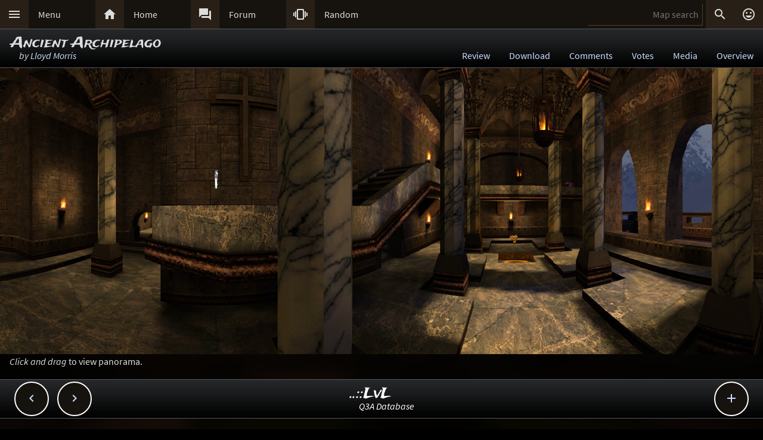

--- FILE ---
content_type: text/html; charset=UTF-8
request_url: https://lvlworld.com/panorama/id:367
body_size: 5372
content:
<!DOCTYPE html> 
<html lang="en"> 
<head> 
<title>Panorama for Ancient Archipelago by Lloyd Morris (lloydmdm2) - ..::LvL - Quake 3 Arena Maps (Q3A Custom Maps)</title> 
<link rel="alternate" href="//lvlworld.com/xml/lvl.xml" type="application/rss+xml" title="..::LvL RSS">
<link rel="stylesheet" href="/rc/2403.css">
<link rel="icon" type="image/png" href="/favicon-192x192.png" sizes="192x192">
<link rel="apple-touch-icon-precomposed" href="/apple-touch-icon-precomposed.png">
<link rel="apple-touch-icon" href="/apple-touch-icon.png">
<link rel="shortcut icon" type="image/x-icon" href="/favicon.ico" sizes="32x32 24x24 16x16">
<link rel="search" type="application/opensearchdescription+xml" title="..::LvL - Q3A Map search" href="/opensearch.xml">
<link rel="manifest" href="/site.webmanifest">
<meta name="theme-color" content="#16130f">
<meta name="viewport" content="width=device-width">
<meta name="msapplication-TileColor" content="#1d1d1d">
<meta name="msapplication-TileImage" content="/mstile-144x144.png">
<meta name="mobile-web-app-capable" content="yes">
<base target="_top">
</head>
<body>
<div class="contain"><div class="contain menuBar">
<div class="menuWrap" id="mMenu"><div class="menuBut"><a href="/menu">&#xE5D2;</a></div><div class="menuTxt"><a href="/menu">Menu</a></div></div><div class="menuWrap" id="mHome"><div class="menuBut"><a href="/">&#xE88A;</a></div><div class="menuTxt"><a href="/">Home</a></div></div><div class="menuWrap" id="mForum"><div class="menuBut"><a href="/forum">&#xE0BF;</a></div><div class="menuTxt"><a href="/forum">Forum</a></div></div><div class="menuWrap" id="mSurprise"><div class="menuBut"><a href="/surpriseme/panorama">&#xE62D;</a></div><div class="menuTxt"><a href="/surpriseme">Random</a></div></div>
<input type="text" id="menuSearch" class="menuSearch" placeholder="Map search">
<div class="menuRight">
<div class="menuButRight" id="mSearch">&#xE8B6;</div><div class="menuButRight" id="mLogin"><a href="/login" title="Login or register">&#xE420;</a></div>
</div>
</div></div>
<div id="pTitle" class="tBar"><div class="contain"><div class="pageTitle"><div class="pageSub1">Ancient Archipelago</div><div class="pageSub2"><i>by <a href="/author/Lloyd%20Morris">Lloyd Morris</a></i></div></div><div class="pageQuick"><a href="/review/id:367">Review</a><a href="/download/id:367">Download</a><a href="/comments/id:367">Comments</a><a href="/votes/id:367">Votes</a><a href="/media/id:367">Media</a><a href="/overview/id:367">Overview</a></div></div></div>
<div class="contain">
<div class="centerBlockNoPadTop"><div id="panorama">
<div id="pan01" class="panDiv" style="left:0px;background-image:url('/levels/lloydmdm2/lloydmdm201.jpg')"></div>
<div id="pan02" class="panDiv" style="left:480px;background-image:url('/levels/lloydmdm2/lloydmdm202.jpg')"></div>
<div id="pan03" class="panDiv" style="left:960px;background-image:url('/levels/lloydmdm2/lloydmdm203.jpg')"></div>
<div id="pan04" class="panDiv" style="left:-480px;background-image:url('/levels/lloydmdm2/lloydmdm204.jpg')"></div>
</div></div>
<div id="panNote" class="txtBlock"><i>Click and drag</i> to view panorama.</div><div class="contain fixedButWrap"><div id="fixedButNext"><a href="/panorama/id:368">&#xE408;</a></div><div id="fixedButPrevious"><a href="/panorama/id:366">&#xE409;</a></div><div id="fixedBut"><a href="/panorama/id:367">&#xE145;</a></div><div id="fixedButConsole" class="fixedButConsoleGone"><div class="butWrap"><div class="butBut"><a href="/review/id:367">&#xE8D2;</a></div><div class="butTxt"><a href="/review/id:367">Review</a></div></div><div class="butWrap"><div class="butBut"><a href="/download/id:367">&#xE2C4;</a></div><div class="butTxt"><a href="/download/id:367">Download</a></div></div><div class="butWrap"><div class="butBut"><a href="/comments/id:367">&#xE8CD;</a></div><div class="butTxt"><a href="/comments/id:367">Comments</a></div></div><div class="butWrap"><div class="butBut"><a href="/votes/id:367">&#xE8DD;</a></div><div class="butTxt"><a href="/votes/id:367">Votes</a></div></div><div class="butWrap"><div class="butBut"><a href="/overview/id:367">&#xE88F;</a></div><div class="butTxt"><a href="/overview/id:367">Overview</a></div></div><div class="butWrap"><div class="butBut"><a href="/media/id:367">&#xE8A7;</a></div><div class="butTxt"><a href="/media/id:367">Media</a></div></div><div class="butWrap"><div class="butBut"><a href="/shot/id:367">&#xE413;</a></div><div class="butTxt"><a href="/shot/id:367">Screenshots</a></div></div><div class="butWrap"><div class="butBut"><a href="/panorama/id:367">&#xE40D;</a></div><div class="butTxt"><a href="/panorama/id:367">Panorama</a></div></div><div class="butWrap"><div class="butBut"><a href="/readme/id:367">&#xE241;</a></div><div class="butTxt"><a href="/readme/id:367">Readme</a></div></div><div class="butWrap"><div class="butBut"><a href="/bookmark/panorama/id:367">&#xE867;</a></div><div class="butTxt"><a href="/bookmark/panorama/id:367">Bookmark</a></div></div><div class="butWrap"><div class="butBut"><a href="/browse/id:367">&#xE8F3;</a></div><div class="butTxt"><a href="/browse/id:367">Browse</a></div></div></div></div></div>
<div class="bg"><img class="bgImg" src="/levels/lloydmdm2/lloydmdm2bg.jpg" alt=""></div><div id="catch" class="catchGone"></div>
<div class="contain"><div id="menuConsole"><div id="menuContain"><div class="subWrap" id="subDonate">
<div class="subBut"><a href="/donate">&#xEB3D;</a></div>
<div class="subTxt"><a href="/donate">Donate</a></div>
</div><div class="subWrap"><div class="subBut"><a href="/filter">&#xE152;</a></div><div class="subTxt"><a href="/filter">Map filter</a></div></div><div class="subWrap"><div class="subBut"><a href="/trending">&#xE80E;</a></div><div class="subTxt"><a href="/trending">Trending</a></div></div><div class="subWrap"><div class="subBut"><a href="/timeline">&#xE192;</a></div><div class="subTxt"><a href="/timeline">Timeline</a></div></div><div class="subWrap"><div class="subBut"><a href="/browse">&#xE8F3;</a></div><div class="subTxt"><a href="/browse">Browse</a></div></div><div class="subWrap"><div class="subBut"><a href="/featured">&#xE86C;</a></div><div class="subTxt"><a href="/featured">Featured</a></div></div><div class="subWrap"><div class="subBut"><a href="/popularmaps">&#xE52D;</a></div><div class="subTxt"><a href="/popularmaps">Popular</a></div></div><div class="subWrap"><div class="subBut"><a href="/topmaps">&#xE838;</a></div><div class="subTxt"><a href="/topmaps">Top Maps</a></div></div><div class="subWrap"><div class="subBut"><a href="/authors">&#xE869;</a></div><div class="subTxt"><a href="/authors">Authors</a></div></div><div class="subWrap"><div class="subBut"><a href="/titles">&#xE264;</a></div><div class="subTxt"><a href="/titles">Map title</a></div></div><div class="subWrap"><div class="subBut"><a href="/queue">&#xE03C;</a></div><div class="subTxt"><a href="/queue">Map queue</a></div></div><div class="subWrap"><div class="subBut"><a href="/mods">&#xE429;</a></div><div class="subTxt"><a href="/mods">Q3A Mods</a></div></div><div class="subWrap"><div class="subBut"><a href="/members">&#xE7FC;</a></div><div class="subTxt"><a href="/members">Members</a></div></div><div class="subWrap"><div class="subBut"><a href="/contact">&#xE0BE;</a></div><div class="subTxt"><a href="/contact">Contact</a></div></div><div class="subWrap"><div class="subBut"><a href="/menu">&#xE8DE;</a></div><div class="subTxt"><a href="/menu">Full menu</a></div></div><div class="subWrap" id="subClose"><div class="subBut"><a href="/panorama/id:367">&#xE5C9;</a></div><div class="subTxt"><a href="/panorama/id:367">Close</a></div></div></div></div></div>
<div id="memberConsole"><div class="contain">
<div class="memberWrap"><div class="subWrap"><div class="subBut"><a href="/login" data-act="login">&#xE8E8;</a></div>
<div class="subTxt"><a href="/login" data-act="login">Sign in</a></div>
</div><div class="subWrap">
<div class="subBut"><a href="/register" data-act="register">&#xE7FE;</a></div>
<div class="subTxt"><a href="/register" data-act="register">Sign up</a></div>
</div><div class="subWrap" id="memberClose">
<div class="subBut"><a href="#">&#xE5C9;</a></div>
<div class="subTxt"><a href="#">Close</a></div>
</div></div>
</div></div>
<div id="searchConsole"><div class="contain"><div id="searchResultWrap"><div class="subWrap" id="searchFull"><div class="subBut"><a href="/search">&#xE42A;</a></div><div class="subTxt"><a href="/search">Full search</a></div></div><div class="subWrap" id="searchClose"><div class="subBut"><a href="/panorama/id:367">&#xE5C9;</a></div><div class="subTxt"><a href="/panorama/id:367">Close</a></div></div>
<div id="searchResult"></div></div></div></div>
<div><div class="footWrap"></div><div class="tBar footSticky"><div class="footBlock"><div class="pageSub1"><a href="/">..::LvL</a></div><div class="pageSub2"><i><a href="/">Q3A Database</a></i></div></div></div></div>
<div id="msgWrap"><a href="/membermsgs" class="msgOpt" title="Member messages"></a><i><a href="#" id="mNClear" class="msgOpt" title="Clear messages">Clear</a></i></div>
<script>
function eStp(e){if(e){e.stopPropagation();e.preventDefault();}}
function crtEl(d){return document.createElement(d)}
// show (true) or hide (false && only if open)
function mState(id,show){
var m=document.getElementById(id);
if(show){
// if requested, always show
m.classList.remove('menuHide');
m.classList.add('menuShow');
}else{
// Only hide if shown
if (m.classList.contains('menuShow')){
m.classList.remove('menuShow');
m.classList.add('menuHide');
}}}
function catchState(show){
var c=document.getElementById('catch');
if(show){
if(! c.classList.contains('catchShow')){
c.classList.remove('catchGone');
c.classList.remove('catchHide');
c.classList.add('catchShow');
}}else{
if(c.classList.contains('catchShow')){
c.classList.remove('catchShow');
c.classList.add('catchHide');
setTimeout(function(){
this.classList.add('catchGone');
}.bind(c),210);
}}}
// always hide all menus and self
function catchClick(e){
mState('menuConsole',0);
mState('memberConsole',0);
mState('searchConsole',0);
catchState(0);
}
function searchConsoleClick(e){mState('searchConsole',0);catchState(0);}
function memberConsoleClick(e){mState('memberConsole',0);catchState(0);}
function menuConsoleClick(e){mState('menuConsole',0);catchState(0);}
function subCloseClick(e){
eStp(e);
mState('menuConsole',0);
catchState(0);
}
function memberCloseClick(e){
eStp(e);
mState('memberConsole',0);
catchState(0);
}
function searchCloseClick(e){
eStp(e);
mState('searchConsole',0);
catchState(0);
}
function searchFullClick(e){
eStp(e);
mState('searchConsole',0);
catchState(0);
var s=document.getElementById('menuSearch');
location=(s.value)?'/search/'+ encodeURIComponent(s.value):'/search'; 
}
function menuClick(e){
eStp(e);
// current state is needed
var m=document.getElementById('menuConsole');
if(m.classList.contains('menuShow')){mState('menuConsole',0);catchState(0);}
else{mState('memberConsole',0);mState('searchConsole',0);mState('menuConsole',1);catchState(1);}
}
function memberClick(e){
eStp(e);
// current state is needed
var m=document.getElementById('memberConsole');
if(m.classList.contains('menuShow')){mState('memberConsole',0);catchState(0);} 
else {mState('menuConsole',0);mState('searchConsole',0);mState('memberConsole',1);catchState(1);}
}
function fixedButClick(e){
eStp(e);
// current state required
var b=document.getElementById('fixedBut');
var m=document.getElementById('fixedButConsole');
if(m.classList.contains('fixedButConsoleGone')){
m.classList.remove('fixedButConsoleGone');
m.classList.add('fixedButConsoleShow');
b.classList.add('fixedButOpen');
}else{
b.classList.remove('fixedButOpen');
m.classList.remove('fixedButConsoleShow');
m.classList.add('fixedButConsoleHide');
setTimeout(function(){
this.classList.remove('fixedButConsoleHide');
this.classList.add('fixedButConsoleGone');
}.bind(m),210);
}}
function confirmJson(str){
var j=null;
if(str){
try{j=JSON.parse(str);} 
catch(e){j=null;}
}
return j;
}
function safeTxt(str){
var p=crtEl("p");
p.appendChild(document.createTextNode(str));
return p.innerHTML;
}
function uriSafe(s){
if(s){
s=s.replace(/%/g,'%25');
s=s.replace(/#/g,'%23');
s=s.replace(/&/g,'%26');
s=s.replace(/\+/g,'%2B');
s=s.replace(/=/g,'%3D');
}
return s;
}
function mapSearchResult(r){
var h='<div class="searchEmpty">No results</div>';
if(r){
var raw=confirmJson(r);
if(raw!=null){
var a,t,i,max=raw.length;
h="";
for(i=0;i<max;i++){
a=safeTxt(raw[i].author);
t=safeTxt(raw[i].title);
h+='<div class="searchWrap"><div class="searchImg"><a href="/media/id:'+ raw[i].id +'"><img src="/levels/'+ raw[i].fileName +'/'+ raw[i].fileName +'sm.jpg" srcset="/levels/'+ raw[i].fileName +'/'+ raw[i].fileName +'320x240.jpg 2x" alt="'+ t +' by '+ a +'" title="'+ t +' by '+ a +'" /></a></div><div class="searchTxt"><a href="/review/id:'+ raw[i].id +'">'+ safeTxt(raw[i].title) +'</a><br /><i>by</i> <a href="/author/'+ encodeURIComponent(raw[i].author) +'">'+ a +'</a></div></div>';
}}}
document.getElementById('searchResult').innerHTML=h;
}
function mapSearch(e){
if(this.value){
var f=new FormData();
f.append('q',this.value);
ajax(mapSearchResult,'/reworkSearch',false,f);
mState('searchConsole',1);
mState('menuConsole',0);
mState('memberConsole',0);
catchState(1);
}else{
mState('searchConsole',0);
catchState(0);
}}
function ajax(callFunc,url,id,postData){
var http=(window.XMLHttpRequest)?new XMLHttpRequest():false;
if(! http){return false;}
http.onreadystatechange=function(){
if(http.readyState==4){if(callFunc){if(id){callFunc(id,((http.status==200)?http.responseText:null));
}else{callFunc((http.status==200)?http.responseText:null);}
}}}
if(postData){http.open('POST',url,true);http.send(postData);} 
else{http.open('GET',url,true);http.send(null);}
}
function navGroupIn(n,v){
var i=crtEl("input");
i.setAttribute("type","hidden");
i.setAttribute("name",n);
i.setAttribute("value",v);
return i;
}
function navGroup(e){
eStp(e);
var g=this.textContent.split(" ");
var b=document.querySelector(".bgImg");
var f=crtEl("form");
f.setAttribute("method","post");
f.setAttribute("action","/group");
f.appendChild(navGroupIn("m",g[3]));
f.appendChild(navGroupIn("l",location));
f.appendChild(navGroupIn("b",b.src));
f.appendChild(navGroupIn("t","Ancient Archipelago"));
f.appendChild(navGroupIn("s","by <a href=\"/author/Lloyd%20Morris\">Lloyd Morris</a>"));document.body.appendChild(f);
f.submit();
}

var panDiv;
var pan = [{'p':null,'x':0 },{'p':null,'x':480},{'p':null,'x':960},{'p':null,'x':-480}];
var mPosStartX = 0;
var mPosStartY = 0;
var touchDevice = ('ontouchstart' in document.documentElement);
var lastX;
var lastY;
function addListener(elm, handle, func) {
if (elm.addEventListener) {
elm.addEventListener(handle, func, false);
} else {
elm.attachEvent('on'+ handle, func);
}}
function removeListener(elm, handle, func) {
if (elm.removeEventListener) {
elm.removeEventListener(handle, func, false);
} else {
elm.detachEvent('on'+ handle,func);
}}
function panDown(e) {
document.onselectstart = function(){return false;};
panDiv.style.cursor = 'move';
if (touchDevice) {
addListener(panDiv,'touchmove',panMoveTouch);
addListener(panDiv,'touchend',panUp);
mPosStartX = e.targetTouches[0].pageX;
mPosStartY = e.targetTouches[0].screenY;
} else {
addListener(panDiv,'mousemove',panMove);
addListener(panDiv,'mouseup',panUp);
mPosStartX = e.clientX;
mPosStartY = e.clientY;
}}
function panUp(e) {
for(x in pan) {
pan[x].x = parseInt(pan[x].p.style.left);
}
panDiv.style.cursor = 'default';
if (touchDevice) {
removeListener(panDiv,'touchmove',panMoveTouch);
} else {
removeListener(panDiv,'mousemove',panMove);
}
document.onselectstart = null;
}
function panMoveTouch(e) {
var x = Math.abs(mPosStartX - e.targetTouches[0].pageX);
var y = Math.abs(mPosStartY - e.targetTouches[0].screenY);
if (Math.abs(lastX - x) > Math.abs(lastY - y)) {
e.preventDefault();
panPosition(Math.floor(mPosStartX - e.targetTouches[0].pageX));
}
lastX = x;
lastY = y;
}
function panMove(e) {
panPosition(mPosStartX - e.clientX);
}
function panPosition(movedX) {
var newPos = 0, min = 0, minId = 0, max = 0, maxId = 0;
for(x in pan) {
newPos = (pan[x].x - movedX);
pan[x].p.style.left = newPos +'px';
if (newPos < min) {
min = newPos;
minId = x;
} else if (newPos > max) {
max = newPos;
maxId = x;
}}
// check for a loop
if (min < -480) {
pan[minId].x += 1920;	
} else if (max > 1440) {
pan[maxId].x -= 1920;
}}

var sPromo={fixed:false,divImg:null,divMain:null,
set:function(noScroll){
if((noScroll)&&(!this.fixed)){
this.divMain.classList.add("mapMainNoScroll");this.divImg.classList.add("mapPromoNoScroll");this.fixed=true;
}else if((!noScroll)&&(this.fixed)){
this.divMain.classList.remove("mapMainNoScroll");this.divImg.classList.remove("mapPromoNoScroll");this.fixed=false;
}}};
var lStg=null;
var bgInfo={box:null,delay:null,shown:false,pos:null,
hide:function(){
clearTimeout(bgInfo.delay);
bgInfo.delay=null;
bgInfo.box.style.display="none";
bgInfo.shown=false;
},
show:function(){
if(bgInfo.delay){
clearTimeout(bgInfo.delay);
bgInfo.delay=null;
}
if(bgInfo.box){
bgInfo.box.style.top=bgInfo.pos.y+"px";
if((bgInfo.pos.x+320)>bgInfo.pos.width){
bgInfo.box.style.removeProperty("left");
bgInfo.box.style.right=(bgInfo.pos.width-bgInfo.pos.x)+"px";
}else{
bgInfo.box.style.removeProperty("right");
bgInfo.box.style.left=bgInfo.pos.x+"px";
}
bgInfo.box.style.display="block";
bgInfo.shown=true;
bgInfo.delay=setTimeout(bgInfo.hide,4000);
}},
result:function(str){
var r=confirmJson(str);
if((r)&&(r.success)){
var h=crtEl("div"),t=crtEl("div"),a=crtEl("a");
bgInfo.box=crtEl("div");
bgInfo.box.classList.add("dynList","bxShadow");
h.classList.add("dynItem");
t.classList.add("dynItem");
h.textContent="Background:";
a.textContent=r.data.title+" by "+r.data.author;
a.setAttribute("href","/review/id:"+r.data.id);
t.appendChild(a);
bgInfo.box.appendChild(h);
bgInfo.box.appendChild(t);
document.body.appendChild(bgInfo.box);
bgInfo.show();
}},
get:function(){
var d=document.querySelector(".bgImg");
if((d)&&(d.src)){
var f=new FormData();
f.append("q",d.src);
ajax(bgInfo.result,'/bgimgquery',false,f);
}},
click:function(e){
var t=e.target;
if(e.type!="click"){
return e;
}
if(bgInfo.shown){
bgInfo.hide();
return e;
}
if((t.classList=="bgImg")||(t.nodeName=="BODY")){
eStp(e);
var b=document.body.getBoundingClientRect();
bgInfo.pos={x:e.pageX,y:e.pageY,width:b.width};
if(bgInfo.box){
bgInfo.show();
}else{
bgInfo.get();
}}else{
return e;
}}};
var Ref={
bg:null,
pg:null,
action:function(e){
eStp(e);
var x,r=this.getAttribute("data-act");
if(!Ref.bg){
x=document.querySelector(".bgImg");
Ref.bg=x.src.substring(x.src.indexOf("/levels/") +8,x.src.lastIndexOf("/"));
}
if(!Ref.pg){Ref.pg=location.pathname;}
var f=crtEl("form"),h=crtEl("input");
f.action="/"+r;
f.method="post";
h.type="hidden";
h.name="ref";
h.value=JSON.stringify({bg:Ref.bg,pg:Ref.pg});
f.appendChild(h);
document.body.appendChild(f);
f.submit();
}}
function imCh(e,s){
var t=new Image();
t.decoding="async";t.src=s;
t.onerror=function(){e.classList.add("imgSoft");e.src="/img/404.png";e.title="404 on the image.";};
t.onload=function(){e.classList.add("imgSoft");e.src=s;t=null;}
}
window.onload=function(){
var a={'catch':catchClick,'memberConsole':memberConsoleClick,'menuConsole':menuConsoleClick,'subClose':subCloseClick,'memberClose':memberCloseClick,'mMenu':menuClick,'mLogin':memberClick,'searchConsole':searchConsoleClick,'searchClose':searchCloseClick,'searchFull':searchFullClick,'mSearch':searchFullClick,'fixedBut':fixedButClick};
var d;
for(var id in a){
d=document.getElementById(id);
if(d){
d.addEventListener('click',a[id],false);
}}
d=document.getElementById('menuSearch');
if(d){
d.addEventListener('keyup',mapSearch,false);
d.addEventListener('focus',mapSearch,false);
}

if (document.getElementById('panorama')) {
panDiv = document.getElementById('panorama');
pan[0].p = document.getElementById('pan01');
pan[1].p = document.getElementById('pan02');
pan[2].p = document.getElementById('pan03');
pan[3].p = document.getElementById('pan04');
panDiv.onselectstart = function(){return false;};
addListener(panDiv,((touchDevice) ? 'touchstart' : 'mousedown'),panDown);
}
if (touchDevice) {
document.getElementById('panNote').innerHTML = '<i>Tap and drag</i> to view panorama.';
}
d=document.getElementById("mapPromo");
var dm=document.getElementById("mapMain");
if((d)&&(dm)){sPromo.divImg=d;sPromo.divMain=dm;window.addEventListener("scroll",function(){sPromo.set((window.scrollY>65));},false);}
if(location.hash){sPromo.set((window.scrollY>65));}
// load the images
var a=document.getElementsByTagName("img");
var i,max=a.length;
for(i=0;i<max;i++){if(a[i].getAttribute("data-src")){imCh(a[i],a[i].getAttribute("data-src"));}}
// check for a group
d=document.getElementById("jGroup");
if(d){d.addEventListener("click",navGroup,false);}
d=document.querySelectorAll("a[data-act]");
if(d){
max=d.length;
for(i=0;i<max;i++){d[i].addEventListener("click",Ref.action,false);}
}
document.body.addEventListener("click",bgInfo.click,false);
}
</script>
</body>
</html>
